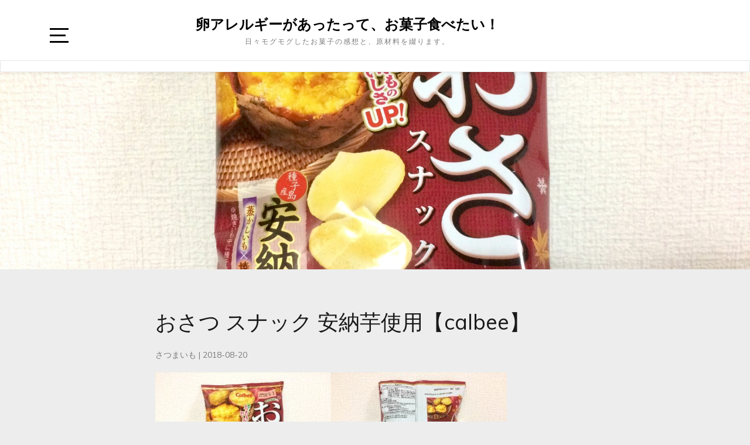

--- FILE ---
content_type: text/html; charset=UTF-8
request_url: https://okashi.atl.jetboy.jp/2018/08/20/osatsu-snack/
body_size: 31695
content:
<!doctype html>
<html lang="ja">

<head>
	<meta charset="UTF-8">
	<link rel="profile" href="http://gmpg.org/xfn/11">
    <meta http-equiv="X-UA-Compatible" content="IE=edge">
    <meta name="viewport" content="width=device-width, initial-scale=1">
	<title>おさつ スナック 安納芋使用【calbee】 | 卵アレルギーがあったって、お菓子食べたい！</title>

<!-- All in One SEO Pack 2.9.1 by Michael Torbert of Semper Fi Web Design[257,316] -->
<meta name="description"  content="おさつといえば、どきっだよね！コレはどきっじゃないんですけども。 あのサツマイモをカットしてるのをイメージした人は大分違ったものだと思った方がいい。これは芋を蒸かしてから成形してるのだ。500円玉サイズで、食べるとしゃくしゃくしゃくしゃくってしてる。 これ1枚で食べてもねぇーほんのりおいもと塩感じるくらいなんですわ。これ、5枚をいっぺんに口に入れてしゃくしゃくするのが美味しい食べ方です！口いっぱいにおいもが広がるよー！" />

<link rel="canonical" href="https://okashi.atl.jetboy.jp/2018/08/20/osatsu-snack/" />
<!-- /all in one seo pack -->
<link rel='dns-prefetch' href='//s0.wp.com' />
<link rel='dns-prefetch' href='//fonts.googleapis.com' />
<link rel='dns-prefetch' href='//s.w.org' />
<link rel="alternate" type="application/rss+xml" title="卵アレルギーがあったって、お菓子食べたい！ &raquo; フィード" href="https://okashi.atl.jetboy.jp/feed/" />
<link rel="alternate" type="application/rss+xml" title="卵アレルギーがあったって、お菓子食べたい！ &raquo; コメントフィード" href="https://okashi.atl.jetboy.jp/comments/feed/" />
<link rel="alternate" type="application/rss+xml" title="卵アレルギーがあったって、お菓子食べたい！ &raquo; おさつ スナック 安納芋使用【calbee】 のコメントのフィード" href="https://okashi.atl.jetboy.jp/2018/08/20/osatsu-snack/feed/" />
		<script type="text/javascript">
			window._wpemojiSettings = {"baseUrl":"https:\/\/s.w.org\/images\/core\/emoji\/2.3\/72x72\/","ext":".png","svgUrl":"https:\/\/s.w.org\/images\/core\/emoji\/2.3\/svg\/","svgExt":".svg","source":{"concatemoji":"https:\/\/okashi.atl.jetboy.jp\/wp-includes\/js\/wp-emoji-release.min.js?ver=4.8.3"}};
			!function(a,b,c){function d(a){var b,c,d,e,f=String.fromCharCode;if(!k||!k.fillText)return!1;switch(k.clearRect(0,0,j.width,j.height),k.textBaseline="top",k.font="600 32px Arial",a){case"flag":return k.fillText(f(55356,56826,55356,56819),0,0),b=j.toDataURL(),k.clearRect(0,0,j.width,j.height),k.fillText(f(55356,56826,8203,55356,56819),0,0),c=j.toDataURL(),b!==c&&(k.clearRect(0,0,j.width,j.height),k.fillText(f(55356,57332,56128,56423,56128,56418,56128,56421,56128,56430,56128,56423,56128,56447),0,0),b=j.toDataURL(),k.clearRect(0,0,j.width,j.height),k.fillText(f(55356,57332,8203,56128,56423,8203,56128,56418,8203,56128,56421,8203,56128,56430,8203,56128,56423,8203,56128,56447),0,0),c=j.toDataURL(),b!==c);case"emoji4":return k.fillText(f(55358,56794,8205,9794,65039),0,0),d=j.toDataURL(),k.clearRect(0,0,j.width,j.height),k.fillText(f(55358,56794,8203,9794,65039),0,0),e=j.toDataURL(),d!==e}return!1}function e(a){var c=b.createElement("script");c.src=a,c.defer=c.type="text/javascript",b.getElementsByTagName("head")[0].appendChild(c)}var f,g,h,i,j=b.createElement("canvas"),k=j.getContext&&j.getContext("2d");for(i=Array("flag","emoji4"),c.supports={everything:!0,everythingExceptFlag:!0},h=0;h<i.length;h++)c.supports[i[h]]=d(i[h]),c.supports.everything=c.supports.everything&&c.supports[i[h]],"flag"!==i[h]&&(c.supports.everythingExceptFlag=c.supports.everythingExceptFlag&&c.supports[i[h]]);c.supports.everythingExceptFlag=c.supports.everythingExceptFlag&&!c.supports.flag,c.DOMReady=!1,c.readyCallback=function(){c.DOMReady=!0},c.supports.everything||(g=function(){c.readyCallback()},b.addEventListener?(b.addEventListener("DOMContentLoaded",g,!1),a.addEventListener("load",g,!1)):(a.attachEvent("onload",g),b.attachEvent("onreadystatechange",function(){"complete"===b.readyState&&c.readyCallback()})),f=c.source||{},f.concatemoji?e(f.concatemoji):f.wpemoji&&f.twemoji&&(e(f.twemoji),e(f.wpemoji)))}(window,document,window._wpemojiSettings);
		</script>
		<style type="text/css">
img.wp-smiley,
img.emoji {
	display: inline !important;
	border: none !important;
	box-shadow: none !important;
	height: 1em !important;
	width: 1em !important;
	margin: 0 .07em !important;
	vertical-align: -0.1em !important;
	background: none !important;
	padding: 0 !important;
}
</style>
<link rel='stylesheet' id='bootstrap-css'  href='https://okashi.atl.jetboy.jp/wp-content/themes/marinate/css/bootstrap.css?ver=4.8.3' type='text/css' media='all' />
<link rel='stylesheet' id='font-awesome-css'  href='https://okashi.atl.jetboy.jp/wp-content/themes/marinate/css/font-awesome.css?ver=4.8.3' type='text/css' media='all' />
<link rel='stylesheet' id='pushy-css'  href='https://okashi.atl.jetboy.jp/wp-content/themes/marinate/css/pushy.css?ver=4.8.3' type='text/css' media='all' />
<link rel='stylesheet' id='marinate-style-css'  href='https://okashi.atl.jetboy.jp/wp-content/themes/marinate/style.css?ver=4.8.3' type='text/css' media='all' />
<link rel='stylesheet' id='marinate-fonts-css'  href='https://fonts.googleapis.com/css?family=Muli%3A400%2C400i%2C700%2C700i%7CNunito%3A400%2C600%2C700&#038;subset=latin%2Clatin-ext' type='text/css' media='all' />
<link rel='stylesheet' id='jetpack_css-css'  href='https://okashi.atl.jetboy.jp/wp-content/plugins/jetpack/css/jetpack.css?ver=6.7' type='text/css' media='all' />
<script src="https://okashi.atl.jetboy.jp/wp-includes/js/jquery/jquery.js?ver=1.12.4"></script>
<script src="https://okashi.atl.jetboy.jp/wp-includes/js/jquery/jquery-migrate.min.js?ver=1.4.1"></script>
<link rel='https://api.w.org/' href='https://okashi.atl.jetboy.jp/wp-json/' />
<link rel="EditURI" type="application/rsd+xml" title="RSD" href="https://okashi.atl.jetboy.jp/xmlrpc.php?rsd" />
<link rel="wlwmanifest" type="application/wlwmanifest+xml" href="https://okashi.atl.jetboy.jp/wp-includes/wlwmanifest.xml" /> 
<link rel='prev' title='PRETZ おさつ コク旨バター仕立て【glico】' href='https://okashi.atl.jetboy.jp/2018/08/19/pretz-osatsu/' />
<meta name="generator" content="WordPress 4.8.3" />
<link rel='shortlink' href='https://wp.me/p9ZY3b-fs' />
<link rel="alternate" type="application/json+oembed" href="https://okashi.atl.jetboy.jp/wp-json/oembed/1.0/embed?url=https%3A%2F%2Fokashi.atl.jetboy.jp%2F2018%2F08%2F20%2Fosatsu-snack%2F" />
<link rel="alternate" type="text/xml+oembed" href="https://okashi.atl.jetboy.jp/wp-json/oembed/1.0/embed?url=https%3A%2F%2Fokashi.atl.jetboy.jp%2F2018%2F08%2F20%2Fosatsu-snack%2F&#038;format=xml" />

<link rel='dns-prefetch' href='//v0.wordpress.com'/>
<style type='text/css'>img#wpstats{display:none}</style><link rel="pingback" href="https://okashi.atl.jetboy.jp/xmlrpc.php">		<style type="text/css">.recentcomments a{display:inline !important;padding:0 !important;margin:0 !important;}</style>
		<style type="text/css" id="custom-background-css">
body.custom-background { background-color: #ededed; }
</style>

<!-- Jetpack Open Graph Tags -->
<meta property="og:type" content="article" />
<meta property="og:title" content="おさつ スナック 安納芋使用【calbee】" />
<meta property="og:url" content="https://okashi.atl.jetboy.jp/2018/08/20/osatsu-snack/" />
<meta property="og:description" content="おさつといえば、どきっだよね！コレはどきっじゃないんですけども。 あのサツマイモをカットしてるのをイメージした&hellip;" />
<meta property="article:published_time" content="2018-08-20T08:09:10+00:00" />
<meta property="article:modified_time" content="2018-11-10T08:12:12+00:00" />
<meta property="og:site_name" content="卵アレルギーがあったって、お菓子食べたい！" />
<meta property="og:image" content="https://okashi.atl.jetboy.jp/wp-content/uploads/2018/08/10E31E2B-DE3C-4C42-B2FF-70C3E7CEFAA7.jpeg" />
<meta property="og:image:width" content="3264" />
<meta property="og:image:height" content="2448" />
<meta property="og:locale" content="ja_JP" />
<meta name="twitter:text:title" content="おさつ スナック 安納芋使用【calbee】" />
<meta name="twitter:image" content="https://okashi.atl.jetboy.jp/wp-content/uploads/2018/08/10E31E2B-DE3C-4C42-B2FF-70C3E7CEFAA7.jpeg?w=640" />
<meta name="twitter:card" content="summary_large_image" />

<!-- End Jetpack Open Graph Tags -->
    
    
</head>

<body class="post-template-default single single-post postid-958 single-format-standard custom-background">
<div class="site-overlay"></div>
    <div id="page" class="hfeed site">

        <header class="site-header" id="masthead">
        <div class="container">        
        
        	<div class="col-lg-2 col-md-2 col-sm-1 col-xs-1 pushmenu push">
				<a id="marinate-navbtn" class="menu-btn"><span></span></a>                
            </div>
            

        
             <div class="site-branding col-lg-7 col-md-7 col-sm-11 col-xs-11">
		             	   				 				    	                <h1 class="site-title"><a href="https://okashi.atl.jetboy.jp/" rel="home">卵アレルギーがあったって、お菓子食べたい！</a></h1>
                                                                                        <p class="site-description">日々モグモグしたお菓子の感想と、原材料を綴ります。</p>
                                                      </div>        
              
        	<div class="col-lg-3 col-md-3 col-sm-12 col-xs-12 hidden-xs hidden-sm">           
                
				                
                
            </div>              
			</div>
			<div class="clearfix"></div>	
            <nav class="navbar navbar-default main-navigation hidden-xs hidden-sm" id="site-navigation">
		        <div class="container">                    

                    <!-- Brand and toggle get grouped for better mobile display -->
                    <div class="navbar-header">
                        <button type="button" class="navbar-toggle collapsed" data-toggle="collapse" data-target="#bs-example-navbar-collapse-1" aria-expanded="false">
                        <span class="sr-only">Toggle navigation</span>
                        <span class="icon-bar"></span>
                        <span class="icon-bar"></span>
                        <span class="icon-bar"></span>
                      </button>
                    </div>

                    <!-- Collect the nav links, forms, and other content for toggling -->
                    <div class="collapse navbar-collapse text-center" id="bs-example-navbar-collapse-1">                                                                   
						                          
                    </div>
                    <!-- /.navbar-collapse -->
                </div>
            </nav>
                <!-- /.container -->            
        </header>       
<div id="content" class="site-content">

			                <div class="post-thumbnail">
                    <img width="1900" height="500" src="https://okashi.atl.jetboy.jp/wp-content/uploads/2018/08/10E31E2B-DE3C-4C42-B2FF-70C3E7CEFAA7-1900x500.jpeg" class="img-responsive wp-post-image" alt="" />                </div>
            			


	<div class="container">
		<div class="row">

			<article id="post-958" class="single-post-wrapper post-958 post type-post status-publish format-standard has-post-thumbnail hentry category-14 tag-2">               
			                        
            <div class="col-lg-8 col-md-8 col-xs-12 col-sm-12 col-lg-offset-2 col-md-offset-2">            
				<div id="primary" class="content-area">
					<main id="main" class="site-main">


					
                                <header class="entry-header">
									<h1 class="entry-title">おさつ スナック 安納芋使用【calbee】</h1>
                                    <div class="entry-meta">
                                        <span>
												<a href="https://okashi.atl.jetboy.jp/category/%e3%81%95%e3%81%a4%e3%81%be%e3%81%84%e3%82%82/" rel="category tag">さつまいも</a>										</span>                                       
                                        <span class="separator">|</span>
                                        <span class="date">2018-08-20</span>
                                    </div>
                                </header>
                                <div class="entry-content">
                                <p><img class="alignnone size-medium wp-image-721" src="http://okashi.atl.jetboy.jp/wp-content/uploads/2018/08/10E31E2B-DE3C-4C42-B2FF-70C3E7CEFAA7-300x225.jpeg" alt="" width="300" height="225" srcset="https://okashi.atl.jetboy.jp/wp-content/uploads/2018/08/10E31E2B-DE3C-4C42-B2FF-70C3E7CEFAA7-300x225.jpeg 300w, https://okashi.atl.jetboy.jp/wp-content/uploads/2018/08/10E31E2B-DE3C-4C42-B2FF-70C3E7CEFAA7-768x576.jpeg 768w, https://okashi.atl.jetboy.jp/wp-content/uploads/2018/08/10E31E2B-DE3C-4C42-B2FF-70C3E7CEFAA7-1024x768.jpeg 1024w" sizes="(max-width: 300px) 100vw, 300px" /><img class="alignnone size-medium wp-image-722" src="http://okashi.atl.jetboy.jp/wp-content/uploads/2018/08/3DD16B43-3AF0-44A8-B84C-769CFD85438D-300x225.jpeg" alt="" width="300" height="225" srcset="https://okashi.atl.jetboy.jp/wp-content/uploads/2018/08/3DD16B43-3AF0-44A8-B84C-769CFD85438D-300x225.jpeg 300w, https://okashi.atl.jetboy.jp/wp-content/uploads/2018/08/3DD16B43-3AF0-44A8-B84C-769CFD85438D-768x576.jpeg 768w, https://okashi.atl.jetboy.jp/wp-content/uploads/2018/08/3DD16B43-3AF0-44A8-B84C-769CFD85438D-1024x768.jpeg 1024w" sizes="(max-width: 300px) 100vw, 300px" /></p>
<p>おさつといえば、どきっだよね！コレはどきっじゃないんですけども。</p>
<p>あのサツマイモをカットしてるのをイメージした人は大分違ったものだと思った方がいい。これは芋を蒸かしてから成形してるのだ。500円玉サイズで、食べるとしゃくしゃくしゃくしゃくってしてる。</p>
<p>これ1枚で食べてもねぇーほんのりおいもと塩感じるくらいなんですわ。これ、5枚をいっぺんに口に入れてしゃくしゃくするのが美味しい食べ方です！口いっぱいにおいもが広がるよー！</p>
                                </div>
								<ul class="post-tags"><li><a href="https://okashi.atl.jetboy.jp/tag/%e2%98%85%e2%98%86%e2%98%86/" rel="tag">★☆☆ 星1つ</a></li></ul>		                                
			<div id="comments" class="comments-area">

		<div id="respond" class="comment-respond">
		<h3 id="reply-title" class="comment-reply-title">Leave a Comment <small><a rel="nofollow" id="cancel-comment-reply-link" href="/2018/08/20/osatsu-snack/#respond" style="display:none;">Cancel Reply</a></small></h3>			<form action="https://okashi.atl.jetboy.jp/wp-comments-post.php" method="post" id="commentform" class="comment-form">
				<p class="comment-form-author"><label for="author">Name<span class="required">*</span></label><input id="author" name="author" type="text" placeholder="Full Name" value="" size="30" aria-required='true' class="form-control" /></p>
<p class="comment-form-email"><label for="author">Email<span class="required">*</span></label><input class="form-control" id="email" name="email" type="text" placeholder="Email Address" value="" size="30" aria-required='true' /></p>
<p class="comment-form-url"><label for="author">Website</label><input class="form-control" id="url" name="url" type="text" placeholder="Website" value="" size="30" /></p>
<p class="comment-subscription-form"><input type="checkbox" name="subscribe_comments" id="subscribe_comments" value="subscribe" style="width: auto; -moz-appearance: checkbox; -webkit-appearance: checkbox;" /> <label class="subscribe-label" id="subscribe-label" for="subscribe_comments">新しいコメントをメールで通知</label></p><p class="comment-subscription-form"><input type="checkbox" name="subscribe_blog" id="subscribe_blog" value="subscribe" style="width: auto; -moz-appearance: checkbox; -webkit-appearance: checkbox;" /> <label class="subscribe-label" id="subscribe-blog-label" for="subscribe_blog">新しい投稿をメールで受け取る</label></p><p class="comment-form-comment"><label for="comment">Comment</label><textarea id="comment" class="form-control" name="comment" placeholder="Leave your comment here..." cols="45" rows="10" required="required" aria-required="true"></textarea></p><p class="form-submit"><input name="submit" type="submit" id="submit" class="submit" value="Submit" /> <input type='hidden' name='comment_post_ID' value='958' id='comment_post_ID' />
<input type='hidden' name='comment_parent' id='comment_parent' value='0' />
</p><p style="display: none;"><input type="hidden" id="akismet_comment_nonce" name="akismet_comment_nonce" value="4f0e8e5299" /></p><p style="display: none;"><input type="hidden" id="ak_js" name="ak_js" value="77"/></p>			</form>
			</div><!-- #respond -->
	
</div><!-- #comments -->
 


					</main><!-- #main -->
				</div><!-- #primary -->
	    	</div><!-- .col-md-8 -->
			                        
            <div class="col-lg-3 col-md-3 col-xs-12 col-sm-12">
                        </div>
        </article><!-- #post-958 -->                                                		        
    	</div><!-- .row -->
  </div><!-- .container -->
</div><!-- #content -->

        
        <footer id="colophon" class="site-footer" role="contentinfo">
            <div class="col-md-12 no-padding a">
                
				                
                <div class="site-info">
                    <div class="container">

						
						<div class="copyright"><div class="left-text">Copyright &copy; 2026 <a href="https://okashi.atl.jetboy.jp/">卵アレルギーがあったって、お菓子食べたい！</a>. </span><div class="right-text"><a href="http://metricthemes.com/theme/marinate/" rel="author" target="_blank">Marinate by MetricThemes</a>. Powered by <a href="https://wordpress.org/" target="_blank">WordPress</a>.</span></div>
                    </div>
                </div>

            </div>
        </footer>
        </div>
    </div>
		 <!-- Pushy Sidebar -->
        <nav class="pushy pushy-left">
            <div class="pushy-content">
                <div class="widget-area" role="complementary">					
                
                
						                                                        
                		<aside class="widget widget_primary_menu hidden-md hidden-lg">
						  <ul></ul>
                         
                        </aside>
                
                        <aside id="search-2" class="widget widget_search"><form role="search" method="get" class="search-form" action="https://okashi.atl.jetboy.jp/">
				<label>
					<span class="screen-reader-text">検索:</span>
					<input type="search" class="search-field" placeholder="検索 &hellip;" value="" name="s" />
				</label>
				<input type="submit" class="search-submit" value="検索" />
			</form></aside>		<aside id="recent-posts-2" class="widget widget_recent_entries">		<h2 class="widget-title">最近の投稿</h2>		<ul>
					<li>
				<a href="https://okashi.atl.jetboy.jp/2018/08/20/osatsu-snack/">おさつ スナック 安納芋使用【calbee】</a>
						</li>
					<li>
				<a href="https://okashi.atl.jetboy.jp/2018/08/19/pretz-osatsu/">PRETZ おさつ コク旨バター仕立て【glico】</a>
						</li>
					<li>
				<a href="https://okashi.atl.jetboy.jp/2018/08/19/hugashi/">ふ菓子【やおきん】</a>
						</li>
					<li>
				<a href="https://okashi.atl.jetboy.jp/2018/08/19/mochitaro/">餅太郎【菓道】</a>
						</li>
					<li>
				<a href="https://okashi.atl.jetboy.jp/2018/08/18/asparagus/">アスパラガス ビスケット【ギンビス】</a>
						</li>
				</ul>
		</aside>		<aside id="archives-2" class="widget widget_archive"><h2 class="widget-title">アーカイブ</h2>		<ul>
			<li><a href='https://okashi.atl.jetboy.jp/2018/08/'>2018年8月</a></li>
	<li><a href='https://okashi.atl.jetboy.jp/2018/07/'>2018年7月</a></li>
	<li><a href='https://okashi.atl.jetboy.jp/2018/06/'>2018年6月</a></li>
	<li><a href='https://okashi.atl.jetboy.jp/2018/05/'>2018年5月</a></li>
		</ul>
		</aside><aside id="categories-2" class="widget widget_categories"><h2 class="widget-title">カテゴリー</h2>		<ul>
	<li class="cat-item cat-item-39"><a href="https://okashi.atl.jetboy.jp/category/%e3%82%a2%e3%83%bc%e3%83%a2%e3%83%b3%e3%83%89/" >アーモンド</a>
</li>
	<li class="cat-item cat-item-24"><a href="https://okashi.atl.jetboy.jp/category/%e3%82%a2%e3%82%a4%e3%82%b9/" >アイス</a>
</li>
	<li class="cat-item cat-item-19"><a href="https://okashi.atl.jetboy.jp/category/%e3%81%82%e3%82%93%e3%81%93/" >あんこ</a>
</li>
	<li class="cat-item cat-item-41"><a href="https://okashi.atl.jetboy.jp/category/%e3%82%a4%e3%83%81%e3%82%b4/" >イチゴ</a>
</li>
	<li class="cat-item cat-item-56"><a href="https://okashi.atl.jetboy.jp/category/%e3%82%a6%e3%82%a8%e3%83%8f%e3%83%bc%e3%82%b9/" >ウエハース</a>
</li>
	<li class="cat-item cat-item-49"><a href="https://okashi.atl.jetboy.jp/category/%e3%82%ab%e3%82%b9%e3%82%bf%e3%83%bc%e3%83%89/" >カスタード</a>
</li>
	<li class="cat-item cat-item-27"><a href="https://okashi.atl.jetboy.jp/category/%e3%82%ac%e3%83%a0/" >ガム</a>
</li>
	<li class="cat-item cat-item-17"><a href="https://okashi.atl.jetboy.jp/category/%e3%81%8d%e3%81%aa%e3%81%93/" >きなこ</a>
</li>
	<li class="cat-item cat-item-43"><a href="https://okashi.atl.jetboy.jp/category/%e3%82%ad%e3%83%a3%e3%83%a9%e3%83%a1%e3%83%ab/" >キャラメル</a>
</li>
	<li class="cat-item cat-item-6"><a href="https://okashi.atl.jetboy.jp/category/%e3%82%af%e3%83%83%e3%82%ad%e3%83%bc/" >クッキー</a>
</li>
	<li class="cat-item cat-item-20"><a href="https://okashi.atl.jetboy.jp/category/%e3%82%b0%e3%83%9f/" >グミ</a>
</li>
	<li class="cat-item cat-item-30"><a href="https://okashi.atl.jetboy.jp/category/%e3%82%af%e3%83%a9%e3%83%83%e3%82%ab%e3%83%bc/" >クラッカー</a>
</li>
	<li class="cat-item cat-item-70"><a href="https://okashi.atl.jetboy.jp/category/%e3%82%af%e3%83%ac%e3%83%bc%e3%83%97/" >クレープ</a>
</li>
	<li class="cat-item cat-item-58"><a href="https://okashi.atl.jetboy.jp/category/%e3%82%b1%e3%83%bc%e3%82%ad/" >ケーキ</a>
</li>
	<li class="cat-item cat-item-34"><a href="https://okashi.atl.jetboy.jp/category/%e3%82%b3%e3%83%bc%e3%83%92%e3%83%bc/" >コーヒー</a>
</li>
	<li class="cat-item cat-item-45"><a href="https://okashi.atl.jetboy.jp/category/%e3%82%b3%e3%82%b3%e3%83%8a%e3%83%83%e3%83%84/" >ココナッツ</a>
</li>
	<li class="cat-item cat-item-71"><a href="https://okashi.atl.jetboy.jp/category/%e3%81%94%e3%81%be/" >ごま</a>
</li>
	<li class="cat-item cat-item-14"><a href="https://okashi.atl.jetboy.jp/category/%e3%81%95%e3%81%a4%e3%81%be%e3%81%84%e3%82%82/" >さつまいも</a>
</li>
	<li class="cat-item cat-item-3"><a href="https://okashi.atl.jetboy.jp/category/%e3%81%98%e3%82%83%e3%81%8c%e3%81%84%e3%82%82/" >じゃがいも</a>
</li>
	<li class="cat-item cat-item-33"><a href="https://okashi.atl.jetboy.jp/category/%e3%82%b7%e3%83%a5%e3%83%bc/" >シュー</a>
</li>
	<li class="cat-item cat-item-44"><a href="https://okashi.atl.jetboy.jp/category/%e3%82%bc%e3%83%aa%e3%83%bc/" >ゼリー</a>
</li>
	<li class="cat-item cat-item-55"><a href="https://okashi.atl.jetboy.jp/category/%e3%82%bf%e3%83%94%e3%82%aa%e3%82%ab/" >タピオカ</a>
</li>
	<li class="cat-item cat-item-63"><a href="https://okashi.atl.jetboy.jp/category/%e3%82%bf%e3%83%ab%e3%83%88/" >タルト</a>
</li>
	<li class="cat-item cat-item-18"><a href="https://okashi.atl.jetboy.jp/category/%e3%81%a0%e3%82%93%e3%81%94/" >だんご</a>
</li>
	<li class="cat-item cat-item-57"><a href="https://okashi.atl.jetboy.jp/category/%e3%83%81%e3%83%bc%e3%82%ba/" >チーズ</a>
</li>
	<li class="cat-item cat-item-9"><a href="https://okashi.atl.jetboy.jp/category/%e3%83%81%e3%83%a7%e3%82%b3%e3%83%ac%e3%83%bc%e3%83%88/" >チョコレート</a>
</li>
	<li class="cat-item cat-item-61"><a href="https://okashi.atl.jetboy.jp/category/%e3%83%86%e3%82%a3%e3%83%a9%e3%83%9f%e3%82%b9/" >ティラミス</a>
</li>
	<li class="cat-item cat-item-47"><a href="https://okashi.atl.jetboy.jp/category/%e3%81%a8%e3%81%86%e3%82%82%e3%82%8d%e3%81%93%e3%81%97/" >とうもろこし</a>
</li>
	<li class="cat-item cat-item-7"><a href="https://okashi.atl.jetboy.jp/category/%e3%83%89%e3%83%aa%e3%83%b3%e3%82%af/" >ドリンク</a>
</li>
	<li class="cat-item cat-item-54"><a href="https://okashi.atl.jetboy.jp/category/%e3%83%8a%e3%82%bf%e3%83%87%e3%82%b3%e3%82%b3/" >ナタデココ</a>
</li>
	<li class="cat-item cat-item-35"><a href="https://okashi.atl.jetboy.jp/category/%e3%83%91%e3%82%a4/" >パイ</a>
</li>
	<li class="cat-item cat-item-53"><a href="https://okashi.atl.jetboy.jp/category/%e3%83%91%e3%82%a4%e3%83%8a%e3%83%83%e3%83%97%e3%83%ab/" >パイナップル</a>
</li>
	<li class="cat-item cat-item-64"><a href="https://okashi.atl.jetboy.jp/category/%e3%83%90%e3%83%8a%e3%83%8a/" >バナナ</a>
</li>
	<li class="cat-item cat-item-48"><a href="https://okashi.atl.jetboy.jp/category/%e3%83%90%e3%83%8b%e3%83%a9/" >バニラ</a>
</li>
	<li class="cat-item cat-item-60"><a href="https://okashi.atl.jetboy.jp/category/%e3%83%91%e3%83%95/" >パフ</a>
</li>
	<li class="cat-item cat-item-21"><a href="https://okashi.atl.jetboy.jp/category/%e3%83%91%e3%83%b3/" >パン</a>
</li>
	<li class="cat-item cat-item-59"><a href="https://okashi.atl.jetboy.jp/category/%e3%83%91%e3%83%b3%e3%82%b1%e3%83%bc%e3%82%ad/" >パンケーキ</a>
</li>
	<li class="cat-item cat-item-12"><a href="https://okashi.atl.jetboy.jp/category/%e3%83%93%e3%82%b9%e3%82%b1%e3%83%83%e3%83%88/" >ビスケット</a>
</li>
	<li class="cat-item cat-item-67"><a href="https://okashi.atl.jetboy.jp/category/%e3%81%b6%e3%81%a9%e3%81%86/" >ぶどう</a>
</li>
	<li class="cat-item cat-item-46"><a href="https://okashi.atl.jetboy.jp/category/%e3%83%96%e3%83%89%e3%82%a6%e7%b3%96/" >ブドウ糖</a>
</li>
	<li class="cat-item cat-item-23"><a href="https://okashi.atl.jetboy.jp/category/%e3%83%97%e3%83%aa%e3%83%b3/" >プリン</a>
</li>
	<li class="cat-item cat-item-38"><a href="https://okashi.atl.jetboy.jp/category/%e3%83%97%e3%83%ac%e3%83%83%e3%83%84%e3%82%a7%e3%83%ab/" >プレッツェル</a>
</li>
	<li class="cat-item cat-item-22"><a href="https://okashi.atl.jetboy.jp/category/%e3%83%9e%e3%82%b7%e3%83%a5%e3%83%9e%e3%83%ad/" >マシュマロ</a>
</li>
	<li class="cat-item cat-item-50"><a href="https://okashi.atl.jetboy.jp/category/%e3%83%9e%e3%83%a8%e3%83%8d%e3%83%bc%e3%82%ba/" >マヨネーズ</a>
</li>
	<li class="cat-item cat-item-66"><a href="https://okashi.atl.jetboy.jp/category/%e3%81%bf%e3%81%8b%e3%82%93/" >みかん</a>
</li>
	<li class="cat-item cat-item-62"><a href="https://okashi.atl.jetboy.jp/category/%e3%83%9f%e3%83%b3%e3%83%88/" >ミント</a>
</li>
	<li class="cat-item cat-item-15"><a href="https://okashi.atl.jetboy.jp/category/%e3%82%82%e3%81%a1/" >もち</a>
</li>
	<li class="cat-item cat-item-69"><a href="https://okashi.atl.jetboy.jp/category/%e3%83%a9%e3%83%bc%e3%83%a1%e3%83%b3/" >ラーメン</a>
</li>
	<li class="cat-item cat-item-68"><a href="https://okashi.atl.jetboy.jp/category/%e3%83%a9%e3%82%a4%e3%83%81/" >ライチ</a>
</li>
	<li class="cat-item cat-item-42"><a href="https://okashi.atl.jetboy.jp/category/%e3%83%a9%e3%82%a4%e3%83%a0/" >ライム</a>
</li>
	<li class="cat-item cat-item-25"><a href="https://okashi.atl.jetboy.jp/category/%e3%83%a9%e3%82%af%e3%83%88%e3%82%a2%e3%82%a4%e3%82%b9/" >ラクトアイス</a>
</li>
	<li class="cat-item cat-item-36"><a href="https://okashi.atl.jetboy.jp/category/%e3%83%a9%e3%83%b3%e3%82%b0%e3%83%89%e3%82%b7%e3%83%a3/" >ラングドシャ</a>
</li>
	<li class="cat-item cat-item-4"><a href="https://okashi.atl.jetboy.jp/category/%e3%83%ac%e3%82%a2%e3%83%81%e3%83%bc%e3%82%ba/" >レアチーズ</a>
</li>
	<li class="cat-item cat-item-37"><a href="https://okashi.atl.jetboy.jp/category/%e3%83%ac%e3%83%a2%e3%83%b3/" >レモン</a>
</li>
	<li class="cat-item cat-item-29"><a href="https://okashi.atl.jetboy.jp/category/%e5%b9%b2%e8%8f%93%e5%ad%90/" >干菓子</a>
</li>
	<li class="cat-item cat-item-32"><a href="https://okashi.atl.jetboy.jp/category/%e6%8a%b9%e8%8c%b6/" >抹茶</a>
</li>
	<li class="cat-item cat-item-52"><a href="https://okashi.atl.jetboy.jp/category/%e6%9d%8f%e4%bb%81%e8%b1%86%e8%85%90/" >杏仁豆腐</a>
</li>
	<li class="cat-item cat-item-31"><a href="https://okashi.atl.jetboy.jp/category/%e6%a0%84%e9%a4%8a%e8%aa%bf%e6%95%b4%e9%a3%9f%e5%93%81/" >栄養調整食品</a>
</li>
	<li class="cat-item cat-item-65"><a href="https://okashi.atl.jetboy.jp/category/%e6%a1%83/" >桃</a>
</li>
	<li class="cat-item cat-item-26"><a href="https://okashi.atl.jetboy.jp/category/%e6%b0%b7%e8%8f%93/" >氷菓</a>
</li>
	<li class="cat-item cat-item-51"><a href="https://okashi.atl.jetboy.jp/category/%e7%89%9b%e8%82%89/" >牛肉</a>
</li>
	<li class="cat-item cat-item-40"><a href="https://okashi.atl.jetboy.jp/category/%e8%b1%86/" >豆</a>
</li>
	<li class="cat-item cat-item-28"><a href="https://okashi.atl.jetboy.jp/category/%e9%a3%b4/" >飴</a>
</li>
	<li class="cat-item cat-item-72"><a href="https://okashi.atl.jetboy.jp/category/%e9%bb%92%e7%a0%82%e7%b3%96/" >黒砂糖</a>
</li>
		</ul>
</aside><aside id="recent-comments-2" class="widget widget_recent_comments"><h2 class="widget-title">最近のコメント</h2><ul id="recentcomments"></ul></aside><aside id="meta-2" class="widget widget_meta"><h2 class="widget-title">メタ情報</h2>			<ul>
						<li><a href="https://okashi.atl.jetboy.jp/wp-login.php">ログイン</a></li>
			<li><a href="https://okashi.atl.jetboy.jp/feed/">投稿の <abbr title="Really Simple Syndication">RSS</abbr></a></li>
			<li><a href="https://okashi.atl.jetboy.jp/comments/feed/">コメントの <abbr title="Really Simple Syndication">RSS</abbr></a></li>
			<li><a href="https://ja.wordpress.org/" title="Powered by WordPress, state-of-the-art semantic personal publishing platform.">WordPress.org</a></li>			</ul>
			</aside>                </div>
            </div>
        </nav>	<div style="display:none">
	</div>
<script src="https://s0.wp.com/wp-content/js/devicepx-jetpack.js?ver=202603"></script>
<script src="https://okashi.atl.jetboy.jp/wp-content/themes/marinate/js/bootstrap.js?ver=1.0.4"></script>
<script src="https://okashi.atl.jetboy.jp/wp-content/themes/marinate/js/pushy.js?ver=1.0.4"></script>
<script src="https://okashi.atl.jetboy.jp/wp-includes/js/comment-reply.min.js?ver=4.8.3"></script>
<script src="https://okashi.atl.jetboy.jp/wp-includes/js/wp-embed.min.js?ver=4.8.3"></script>
<script async="async" src="https://okashi.atl.jetboy.jp/wp-content/plugins/akismet/_inc/form.js?ver=4.0.8"></script>
<script type='text/javascript' src='https://stats.wp.com/e-202603.js' async='async' defer='defer'></script>
<script type='text/javascript'>
	_stq = window._stq || [];
	_stq.push([ 'view', {v:'ext',j:'1:6.7',blog:'147755869',post:'958',tz:'9',srv:'okashi.atl.jetboy.jp'} ]);
	_stq.push([ 'clickTrackerInit', '147755869', '958' ]);
</script>
</body>
</html>

<!-- Page supported by LiteSpeed Cache 2.7 on 2026-01-17 21:28:24 -->